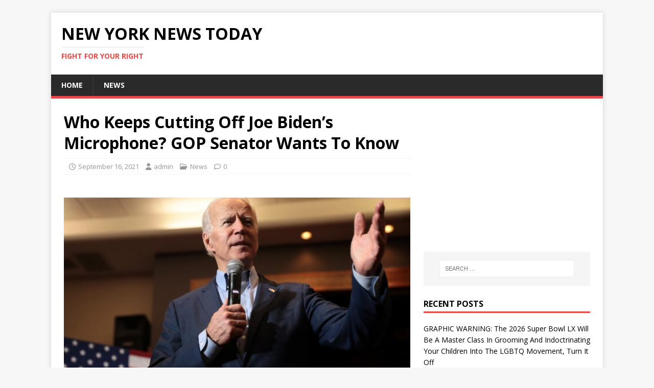

--- FILE ---
content_type: text/html; charset=utf-8
request_url: https://www.google.com/recaptcha/api2/aframe
body_size: 268
content:
<!DOCTYPE HTML><html><head><meta http-equiv="content-type" content="text/html; charset=UTF-8"></head><body><script nonce="wQ2D3HWHkGLo898PdS_MLQ">/** Anti-fraud and anti-abuse applications only. See google.com/recaptcha */ try{var clients={'sodar':'https://pagead2.googlesyndication.com/pagead/sodar?'};window.addEventListener("message",function(a){try{if(a.source===window.parent){var b=JSON.parse(a.data);var c=clients[b['id']];if(c){var d=document.createElement('img');d.src=c+b['params']+'&rc='+(localStorage.getItem("rc::a")?sessionStorage.getItem("rc::b"):"");window.document.body.appendChild(d);sessionStorage.setItem("rc::e",parseInt(sessionStorage.getItem("rc::e")||0)+1);localStorage.setItem("rc::h",'1769279415778');}}}catch(b){}});window.parent.postMessage("_grecaptcha_ready", "*");}catch(b){}</script></body></html>